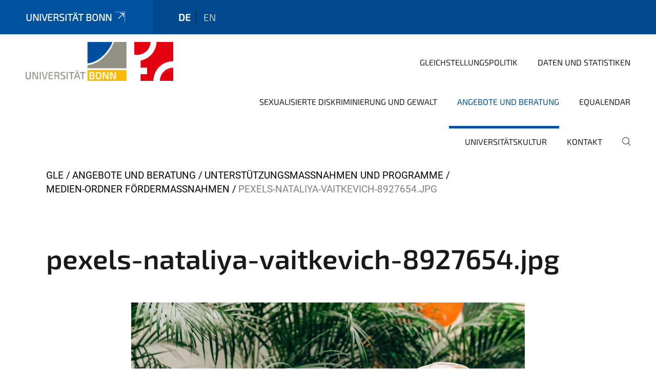

--- FILE ---
content_type: text/html;charset=utf-8
request_url: https://www.gleichstellung.uni-bonn.de/de/angebote-und-beratung/unterstuetzungsmassnahmen-und-programme/foerdermassnahmen/pexels-nataliya-vaitkevich-8927654.jpg/view
body_size: 6356
content:
<!DOCTYPE html>
<html xmlns="http://www.w3.org/1999/xhtml" lang="de" xml:lang="de">
<head><meta http-equiv="Content-Type" content="text/html; charset=UTF-8" /><link data-head-resource="1" rel="stylesheet" href="/++theme++barceloneta/css/barceloneta.min.css" /><link data-head-resource="1" rel="stylesheet" type="text/css" href="/++theme++unibonn.theme/css/style.css?tag=21-01-2026_12-15-59" /><link rel="canonical" href="https://www.gleichstellung.uni-bonn.de/de/angebote-und-beratung/unterstuetzungsmassnahmen-und-programme/foerdermassnahmen/pexels-nataliya-vaitkevich-8927654.jpg" /><link rel="preload icon" type="image/vnd.microsoft.icon" href="https://www.gleichstellung.uni-bonn.de/de/favicon.ico" /><link rel="mask-icon" href="https://www.gleichstellung.uni-bonn.de/de/favicon.ico" /><link href="https://www.gleichstellung.uni-bonn.de/de/@@search" rel="search" title="Website durchsuchen" /><link data-bundle="easyform" href="https://www.gleichstellung.uni-bonn.de/++webresource++b6e63fde-4269-5984-a67a-480840700e9a/++resource++easyform.css" media="all" rel="stylesheet" type="text/css" /><link data-bundle="multilingual" href="https://www.gleichstellung.uni-bonn.de/++webresource++f30a16e6-dac4-5f5f-a036-b24364abdfc8/++resource++plone.app.multilingual.stylesheet/multilingual.css" media="all" rel="stylesheet" type="text/css" /><link data-bundle="plone-fullscreen" href="https://www.gleichstellung.uni-bonn.de/++webresource++ac83a459-aa2c-5a45-80a9-9d3e95ae0847/++plone++static/plone-fullscreen/fullscreen.css" media="all" rel="stylesheet" type="text/css" /><script async="True" data-bundle="plone-fullscreen" integrity="sha384-yAbXscL0aoE/0AkFhaGNz6d74lDy9Cz7PXfkWNqRnFm0/ewX0uoBBoyPBU5qW7Nr" src="https://www.gleichstellung.uni-bonn.de/++webresource++6aa4c841-faf5-51e8-8109-90bd97e7aa07/++plone++static/plone-fullscreen/fullscreen.js"></script><script data-bundle="plone" integrity="sha384-6Wh7fW8sei4bJMY3a6PIfr5jae6gj9dIadjpiDZBJsr9pJ5gW0bsg0IzoolcL3H0" src="https://www.gleichstellung.uni-bonn.de/++webresource++cff93eba-89cf-5661-8beb-464cc1d0cbc7/++plone++static/bundle-plone/bundle.min.js"></script><script type="text/javascript">
var _paq = window._paq || [];
/* tracker methods like "setCustomDimension" should be called before "trackPageView" */
_paq.push(['trackPageView']);
_paq.push(['enableLinkTracking']);
(function() {
var u="https://webstat.hrz.uni-bonn.de/";
_paq.push(['setTrackerUrl', u+'matomo.php']);
_paq.push(['setSiteId', '39']);
var d=document, g=d.createElement('script'), s=d.getElementsByTagName('script')[0];
g.type='text/javascript'; g.async=true; g.defer=true; g.src=u+'matomo.js'; s.parentNode.insertBefore(g,s);
})();
</script><script data-head-resource="1" src="/++theme++unibonn.theme/js/libs.js?tag=21-01-2026_12-16-11"></script><script data-head-resource="1" src="/++theme++unibonn.theme/js/script.js?tag=21-01-2026_12-16-11"></script>
  <meta charset="utf-8"><meta charset="utf-8" /><meta name="twitter:card" content="summary" /><meta property="og:site_name" content="Zentrales Gleichstellungsbüro Rheinische Friedrich-Wilhelms-Universität Bonn" /><meta property="og:title" content="pexels-nataliya-vaitkevich-8927654.jpg" /><meta property="og:type" content="website" /><meta property="og:description" content="" /><meta property="og:url" content="https://www.gleichstellung.uni-bonn.de/de/angebote-und-beratung/unterstuetzungsmassnahmen-und-programme/foerdermassnahmen/pexels-nataliya-vaitkevich-8927654.jpg/view" /><meta property="og:image" content="https://www.gleichstellung.uni-bonn.de/de/angebote-und-beratung/unterstuetzungsmassnahmen-und-programme/foerdermassnahmen/pexels-nataliya-vaitkevich-8927654.jpg/@@images/image-1200-9f868994324757e8f698be1f666b333b.webp" /><meta property="og:image:width" content="1200" /><meta property="og:image:height" content="800" /><meta property="og:image:type" content="image/webp" /><meta name="viewport" content="width=device-width, initial-scale=1.0" /><meta name="google-site-verification" content="z63-R_VXJVJGbSBKeFu-xJVMIPb_hPzt4UgmMPPDF5s" /><meta name="generator" content="Plone - https://plone.org/" /></meta>
  <meta http-equiv="X-UA-Compatible" content="IE=edge"><meta charset="utf-8" /><meta name="twitter:card" content="summary" /><meta property="og:site_name" content="Zentrales Gleichstellungsbüro Rheinische Friedrich-Wilhelms-Universität Bonn" /><meta property="og:title" content="pexels-nataliya-vaitkevich-8927654.jpg" /><meta property="og:type" content="website" /><meta property="og:description" content="" /><meta property="og:url" content="https://www.gleichstellung.uni-bonn.de/de/angebote-und-beratung/unterstuetzungsmassnahmen-und-programme/foerdermassnahmen/pexels-nataliya-vaitkevich-8927654.jpg/view" /><meta property="og:image" content="https://www.gleichstellung.uni-bonn.de/de/angebote-und-beratung/unterstuetzungsmassnahmen-und-programme/foerdermassnahmen/pexels-nataliya-vaitkevich-8927654.jpg/@@images/image-1200-9f868994324757e8f698be1f666b333b.webp" /><meta property="og:image:width" content="1200" /><meta property="og:image:height" content="800" /><meta property="og:image:type" content="image/webp" /><meta name="viewport" content="width=device-width, initial-scale=1.0" /><meta name="google-site-verification" content="z63-R_VXJVJGbSBKeFu-xJVMIPb_hPzt4UgmMPPDF5s" /><meta name="generator" content="Plone - https://plone.org/" /></meta>
  <meta name="viewport" content="width=device-width, initial-scale=1"><meta charset="utf-8" /><meta name="twitter:card" content="summary" /><meta property="og:site_name" content="Zentrales Gleichstellungsbüro Rheinische Friedrich-Wilhelms-Universität Bonn" /><meta property="og:title" content="pexels-nataliya-vaitkevich-8927654.jpg" /><meta property="og:type" content="website" /><meta property="og:description" content="" /><meta property="og:url" content="https://www.gleichstellung.uni-bonn.de/de/angebote-und-beratung/unterstuetzungsmassnahmen-und-programme/foerdermassnahmen/pexels-nataliya-vaitkevich-8927654.jpg/view" /><meta property="og:image" content="https://www.gleichstellung.uni-bonn.de/de/angebote-und-beratung/unterstuetzungsmassnahmen-und-programme/foerdermassnahmen/pexels-nataliya-vaitkevich-8927654.jpg/@@images/image-1200-9f868994324757e8f698be1f666b333b.webp" /><meta property="og:image:width" content="1200" /><meta property="og:image:height" content="800" /><meta property="og:image:type" content="image/webp" /><meta name="viewport" content="width=device-width, initial-scale=1.0" /><meta name="google-site-verification" content="z63-R_VXJVJGbSBKeFu-xJVMIPb_hPzt4UgmMPPDF5s" /><meta name="generator" content="Plone - https://plone.org/" /></meta>
  <title>pexels-nataliya-vaitkevich-8927654.jpg — Gleichstellung</title><title>image/webp</title><title>Dimension</title><title>Size</title>
</head>
<body id="visual-portal-wrapper" class="col-content frontend icons-on navigation-theme-navigation_default portaltype-image section-angebote-und-beratung site-de subsection-unterstuetzungsmassnahmen-und-programme subsection-unterstuetzungsmassnahmen-und-programme-foerdermassnahmen subsection-unterstuetzungsmassnahmen-und-programme-foerdermassnahmen-pexels-nataliya-vaitkevich-8927654.jpg template-image_view thumbs-on userrole-anonymous viewpermission-view" dir="ltr" data-base-url="https://www.gleichstellung.uni-bonn.de/de/angebote-und-beratung/unterstuetzungsmassnahmen-und-programme/foerdermassnahmen/pexels-nataliya-vaitkevich-8927654.jpg" data-view-url="https://www.gleichstellung.uni-bonn.de/de/angebote-und-beratung/unterstuetzungsmassnahmen-und-programme/foerdermassnahmen/pexels-nataliya-vaitkevich-8927654.jpg/view" data-portal-url="https://www.gleichstellung.uni-bonn.de" data-i18ncatalogurl="https://www.gleichstellung.uni-bonn.de/plonejsi18n" data-lazy_loading_image_scales="[{&quot;id&quot;: &quot;large&quot;, &quot;value&quot;: 768}, {&quot;id&quot;: &quot;preview&quot;, &quot;value&quot;: 400}, {&quot;id&quot;: &quot;mini&quot;, &quot;value&quot;: 200}, {&quot;id&quot;: &quot;thumb&quot;, &quot;value&quot;: 128}, {&quot;id&quot;: &quot;tile&quot;, &quot;value&quot;: 64}, {&quot;id&quot;: &quot;icon&quot;, &quot;value&quot;: 32}, {&quot;id&quot;: &quot;listing&quot;, &quot;value&quot;: 16}]" data-pat-pickadate="{&quot;date&quot;: {&quot;selectYears&quot;: 200}, &quot;time&quot;: {&quot;interval&quot;: 5 } }" data-pat-plone-modal="{&quot;actionOptions&quot;: {&quot;displayInModal&quot;: false}}"><div class="outer-wrapper">
    <div class="inner-wrapper">

      <div id="fontfamilies">
  <style>@font-face{font-family:'testfont';src: url('https://www.gleichstellung.uni-bonn.de/de/font-families/default-fonts/view/++widget++form.widgets.file_eot/@@download');src: url('https://www.gleichstellung.uni-bonn.de/de/font-families/default-fonts/view/++widget++form.widgets.file_eot/@@download') format('embedded-opentype'),url('https://www.gleichstellung.uni-bonn.de/de/font-families/default-fonts/view/++widget++form.widgets.file_svg/@@download') format('svg'),url('https://www.gleichstellung.uni-bonn.de/de/font-families/default-fonts/view/++widget++form.widgets.file_woff/@@download') format('woff'),url('https://www.gleichstellung.uni-bonn.de/de/font-families/default-fonts/view/++widget++form.widgets.file_ttf/@@download') format('truetype');font-weight:normal;font-style:normal;}.testfont-icon-home:before{content:"\e902";font-family:testfont}.testfont-icon-pencil:before{content:"\e905";font-family:testfont}.testfont-icon-music:before{content:"\e911";font-family:testfont}.testfont-icon-bell:before{content:"\e951";font-family:testfont}
@font-face{font-family:'uni-bonn';src: url('https://www.gleichstellung.uni-bonn.de/de/font-families/unibonn-fonts/view/++widget++form.widgets.file_eot/@@download');src: url('https://www.gleichstellung.uni-bonn.de/de/font-families/unibonn-fonts/view/++widget++form.widgets.file_eot/@@download') format('embedded-opentype'),url('https://www.gleichstellung.uni-bonn.de/de/font-families/unibonn-fonts/view/++widget++form.widgets.file_svg/@@download') format('svg'),url('https://www.gleichstellung.uni-bonn.de/de/font-families/unibonn-fonts/view/++widget++form.widgets.file_woff/@@download') format('woff'),url('https://www.gleichstellung.uni-bonn.de/de/font-families/unibonn-fonts/view/++widget++form.widgets.file_ttf/@@download') format('truetype');font-weight:normal;font-style:normal;}.uni-bonn-icon-arrow-down:before{content:"\e900";font-family:uni-bonn}.uni-bonn-icon-arrow-top:before{content:"\e901";font-family:uni-bonn}.uni-bonn-icon-close:before{content:"\e902";font-family:uni-bonn}.uni-bonn-icon-arrow-right:before{content:"\e903";font-family:uni-bonn}.uni-bonn-icon-arrow-left:before{content:"\e904";font-family:uni-bonn}.uni-bonn-icon-external:before{content:"\e905";font-family:uni-bonn}.uni-bonn-icon-search:before{content:"\e906";font-family:uni-bonn}.uni-bonn-icon-whatsapp-outline:before{content:"\e907";font-family:uni-bonn}.uni-bonn-icon-whatsapp:before{content:"\e908";font-family:uni-bonn}.uni-bonn-icon-youtube:before{content:"\e909";font-family:uni-bonn}.uni-bonn-icon-youtube-outline:before{content:"\e90a";font-family:uni-bonn}.uni-bonn-icon-instagram:before{content:"\e90b";font-family:uni-bonn}.uni-bonn-icon-instagram-outline:before{content:"\e90c";font-family:uni-bonn}.uni-bonn-icon-linkedin:before{content:"\e90d";font-family:uni-bonn}.uni-bonn-icon-linkedin-outline:before{content:"\e90e";font-family:uni-bonn}.uni-bonn-icon-xing:before{content:"\e90f";font-family:uni-bonn}.uni-bonn-icon-xing-outline:before{content:"\e910";font-family:uni-bonn}.uni-bonn-icon-twitter:before{content:"\e911";font-family:uni-bonn}.uni-bonn-icon-twitter-outline:before{content:"\e912";font-family:uni-bonn}.uni-bonn-icon-facebook:before{content:"\e913";font-family:uni-bonn}.uni-bonn-icon-facebook-outline:before{content:"\e914";font-family:uni-bonn}.uni-bonn-icon-navigation:before{content:"\e915";font-family:uni-bonn}.uni-bonn-icon-location-1:before{content:"\e916";font-family:uni-bonn}.uni-bonn-icon-phone-book:before{content:"\e917";font-family:uni-bonn}.uni-bonn-icon-information:before{content:"\e918";font-family:uni-bonn}.uni-bonn-icon-checkbox:before{content:"\e919";font-family:uni-bonn}.uni-bonn-icon-filter-kachel:before{content:"\e91a";font-family:uni-bonn}.uni-bonn-icon-filter:before{content:"\e91b";font-family:uni-bonn}.uni-bonn-icon-filter-liste:before{content:"\e91c";font-family:uni-bonn}.uni-bonn-icon-delete:before{content:"\e91d";font-family:uni-bonn}.uni-bonn-icon-filter-liste-inaktiv:before{content:"\e91e";font-family:uni-bonn}.uni-bonn-icon-cheackbox-aktiv:before{content:"\e91f";font-family:uni-bonn}.uni-bonn-icon-filter-kachel-aktiv:before{content:"\e920";font-family:uni-bonn}.uni-bonn-icon-event:before{content:"\e921";font-family:uni-bonn}.uni-bonn-icon-video:before{content:"\e922";font-family:uni-bonn}.uni-bonn-icon-phone:before{content:"\e923";font-family:uni-bonn}.uni-bonn-icon-fax:before{content:"\e924";font-family:uni-bonn}.uni-bonn-icon-link:before{content:"\e925";font-family:uni-bonn}.uni-bonn-icon-download:before{content:"\e926";font-family:uni-bonn}.uni-bonn-icon-print:before{content:"\e927";font-family:uni-bonn}
@font-face{font-family:'Uni-Bonn-official';src: url('https://www.gleichstellung.uni-bonn.de/de/font-families/uni-bonn-official/view/++widget++form.widgets.file_eot/@@download');src: url('https://www.gleichstellung.uni-bonn.de/de/font-families/uni-bonn-official/view/++widget++form.widgets.file_eot/@@download') format('embedded-opentype'),url('https://www.gleichstellung.uni-bonn.de/de/font-families/uni-bonn-official/view/++widget++form.widgets.file_svg/@@download') format('svg'),url('https://www.gleichstellung.uni-bonn.de/de/font-families/uni-bonn-official/view/++widget++form.widgets.file_woff/@@download') format('woff'),url('https://www.gleichstellung.uni-bonn.de/de/font-families/uni-bonn-official/view/++widget++form.widgets.file_ttf/@@download') format('truetype');font-weight:normal;font-style:normal;}.Uni-Bonn-official-icon-fakten-zahlen:before{content:"\e900";font-family:Uni-Bonn-official}.Uni-Bonn-official-icon-forschung:before{content:"\e901";font-family:Uni-Bonn-official}.Uni-Bonn-official-icon-informationen:before{content:"\e902";font-family:Uni-Bonn-official}.Uni-Bonn-official-icon-orientierung:before{content:"\e903";font-family:Uni-Bonn-official}.Uni-Bonn-official-icon-transfer:before{content:"\e904";font-family:Uni-Bonn-official}.Uni-Bonn-official-icon-promotion:before{content:"\e905";font-family:Uni-Bonn-official}.Uni-Bonn-official-icon-hochschulsport:before{content:"\e906";font-family:Uni-Bonn-official}.Uni-Bonn-official-icon-it:before{content:"\e907";font-family:Uni-Bonn-official}.Uni-Bonn-official-icon-argelander:before{content:"\e908";font-family:Uni-Bonn-official}.Uni-Bonn-official-icon-diversity:before{content:"\e909";font-family:Uni-Bonn-official}.Uni-Bonn-official-icon-sprache:before{content:"\e90a";font-family:Uni-Bonn-official}.Uni-Bonn-official-icon-veranstaltung:before{content:"\e90b";font-family:Uni-Bonn-official}.Uni-Bonn-official-icon-studieren:before{content:"\e90c";font-family:Uni-Bonn-official}.Uni-Bonn-official-icon-ranking:before{content:"\e90d";font-family:Uni-Bonn-official}.Uni-Bonn-official-icon-beratung:before{content:"\e90e";font-family:Uni-Bonn-official}.Uni-Bonn-official-icon-foerderung:before{content:"\e90f";font-family:Uni-Bonn-official}.Uni-Bonn-official-icon-qualitaetssicherung:before{content:"\e910";font-family:Uni-Bonn-official}.Uni-Bonn-official-icon-lernplattform:before{content:"\e911";font-family:Uni-Bonn-official}.Uni-Bonn-official-icon-alumni:before{content:"\e912";font-family:Uni-Bonn-official}.Uni-Bonn-official-icon-postdocs:before{content:"\e913";font-family:Uni-Bonn-official}.Uni-Bonn-official-icon-strategie:before{content:"\e914";font-family:Uni-Bonn-official}.Uni-Bonn-official-icon-lehre:before{content:"\e91c";font-family:Uni-Bonn-official}.Uni-Bonn-official-icon-exellenz:before{content:"\e91d";font-family:Uni-Bonn-official}.Uni-Bonn-official-icon-multiplikatoren:before{content:"\e91e";font-family:Uni-Bonn-official}.Uni-Bonn-official-icon-kontakt:before{content:"\e91f";font-family:Uni-Bonn-official}.Uni-Bonn-official-icon-ort:before{content:"\e920";font-family:Uni-Bonn-official}.Uni-Bonn-official-icon-international:before{content:"\e921";font-family:Uni-Bonn-official}.Uni-Bonn-official-icon-sprechstunde:before{content:"\e922";font-family:Uni-Bonn-official}.Uni-Bonn-official-icon-fortbildung:before{content:"\e923";font-family:Uni-Bonn-official}.Uni-Bonn-official-icon-bibliothek:before{content:"\e924";font-family:Uni-Bonn-official}.Uni-Bonn-official-icon-oeffnungszeiten:before{content:"\e925";font-family:Uni-Bonn-official}.Uni-Bonn-official-icon-auszeichnungen:before{content:"\e926";font-family:Uni-Bonn-official}</style>
</div>
      

      <div id="unibonn-topbar" class="unibonn-institute-topbar ">
    <div class="container">
        <div class="row">
            <div class="col-md-9" id="topbar-left-wrapper">
                <div id="unibonn-institute-portalname">
                    
                        
                        <p id="unibonn-title"><a href="https://www.uni-bonn.de">Universität Bonn</a></p>
                    
                    
                </div>
                <div id="language-selector">
                    
  <ul class="languageselector">
    
      <li class="currentLanguage  language-de">
        <a href="https://www.gleichstellung.uni-bonn.de/@@multilingual-selector/ae2259471305441482c7c17c27ac23bd/de?set_language=de&amp;post_path=/view" title="Deutsch">
          
          de
        </a>
      </li>
    
      <li class=" language-en">
        <a href="https://www.gleichstellung.uni-bonn.de/@@multilingual-selector/ae2259471305441482c7c17c27ac23bd/en?set_language=en&amp;post_path=/view" title="English">
          
          en
        </a>
      </li>
    
  </ul>


                </div>
            </div>
            <div class="col-md-3" id="topbar-right-wrapper">
                
  

            </div>
        </div>
    </div>
</div>

      <header id="company-header" class="unibonn">

    <div class="header-template-0 header-image-size-1">
      <div class="container">
        <div id="company-topbar" class="container ">
          
  <div id="company-logo">
    
      <a class="portal-logo logo_desktop" href="https://www.gleichstellung.uni-bonn.de/de" title="Zentrales Gleichstellungsbüro Rheinische Friedrich-Wilhelms-Universität Bonn">
        <img alt="Zentrales Gleichstellungsbüro Rheinische Friedrich-Wilhelms-Universität Bonn" title="Zentrales Gleichstellungsbüro Rheinische Friedrich-Wilhelms-Universität Bonn" src="https://www.gleichstellung.uni-bonn.de/de/@@logo?logo_type=logo_desktop" />
      </a>
    
      <a class="portal-logo logo_mobile" href="https://www.gleichstellung.uni-bonn.de/de" title="Zentrales Gleichstellungsbüro Rheinische Friedrich-Wilhelms-Universität Bonn">
        <img alt="Zentrales Gleichstellungsbüro Rheinische Friedrich-Wilhelms-Universität Bonn" title="Zentrales Gleichstellungsbüro Rheinische Friedrich-Wilhelms-Universität Bonn" src="https://www.gleichstellung.uni-bonn.de/de/@@logo?logo_type=logo_mobile" />
      </a>
    
      <a class="portal-logo logo_mobile_navigation" href="https://www.gleichstellung.uni-bonn.de/de" title="Zentrales Gleichstellungsbüro Rheinische Friedrich-Wilhelms-Universität Bonn">
        <img alt="Zentrales Gleichstellungsbüro Rheinische Friedrich-Wilhelms-Universität Bonn" title="Zentrales Gleichstellungsbüro Rheinische Friedrich-Wilhelms-Universität Bonn" src="https://www.gleichstellung.uni-bonn.de/de/@@logo?logo_type=logo_mobile_navigation" />
      </a>
    
  </div>

          
  <div class="language-selector-container">
    <div class="language-selector">
      
        <div>
          <span class="text">de</span>
          <span class="icon interaktiv-icon-basetilestheme-arrow-top"></span>
        </div>
      
        
      
      <ul class="lang-dropdown">
        <li class="selected">
          <a href="https://www.gleichstellung.uni-bonn.de/@@multilingual-selector/ae2259471305441482c7c17c27ac23bd/de?set_language=de&amp;post_path=/view">de</a>
        </li>
        <li class="">
          <a href="https://www.gleichstellung.uni-bonn.de/@@multilingual-selector/ae2259471305441482c7c17c27ac23bd/en?set_language=en&amp;post_path=/view">en</a>
        </li>
      </ul>
    </div>
  </div>

          <div id="navigation-overlay"></div>
          

  <div class="sidenavigation-links">
    <button id="toggle-navigation" class="sidenavigation-link" aria-label="Toggle Navigation">
      <i class="icon-unibonn-navigation"></i>
    </button>
    
  </div>

  
    <div id="company-navigation-main" class="desktop">
      <nav class="main-navigation">
        
  <ul class="main-navigation-sections">
    
      <li class="section-0 has-subsections">
        <a class="has-subsections" href="https://www.gleichstellung.uni-bonn.de/de/gleichstellungspolitik" data-uid="d1c27852b2b64da1a67a3588af5f7777">
          Gleichstellungspolitik
        </a>
      </li>
    
      <li class="section-0 has-subsections">
        <a class="has-subsections" href="https://www.gleichstellung.uni-bonn.de/de/daten-und-statistiken" data-uid="98d8564fec6d4f02855630e32ba7b069">
          Daten und Statistiken
        </a>
      </li>
    
      <li class="section-0 has-subsections">
        <a class="has-subsections" href="https://www.gleichstellung.uni-bonn.de/de/sexualisierte-diskriminierung-und-gewalt" data-uid="8e88ecb37bb14993a471d35025a574c5">
          Sexualisierte Diskriminierung und Gewalt
        </a>
      </li>
    
      <li class="section-0 in-path has-subsections">
        <a class="has-subsections" href="https://www.gleichstellung.uni-bonn.de/de/angebote-und-beratung" data-uid="d5d5584225dd4d7ba90aea1c1f9480b8">
          Angebote und Beratung
        </a>
      </li>
    
      <li class="section-0">
        <a class="" href="https://www.gleichstellung.uni-bonn.de/de/equalendar" data-uid="1033da6a5d784117af9043036f402267">
          Equalendar
        </a>
      </li>
    
      <li class="section-0 has-subsections">
        <a class="has-subsections" href="https://www.gleichstellung.uni-bonn.de/de/universitaetskultur" data-uid="921046d9c5aa4d19984043162014bdd9">
          Universitätskultur
        </a>
      </li>
    
      <li class="section-0">
        <a class="" href="https://www.gleichstellung.uni-bonn.de/de/kontakt" data-uid="de8136a60c064efea80b07575ad13016">
          Kontakt
        </a>
      </li>
    
    
        <li class="search">
          <a href="https://www.gleichstellung.uni-bonn.de/de/search" title="suchen">
            <i class="icon-unibonn icon-unibonn-search"></i>
          </a>
        </li>
    
  </ul>

      </nav>
    </div>

    <div id="company-navigation" class="menu">
      <button class="close-navigation-menu close-desktop-navigation" aria-label="schließen">
        <i class="icon-unibonn-close"></i>
      </button>

      <div id="navigation-menu-header">
        
          <a class="portal-logo logo_mobile_menu" href="https://www.gleichstellung.uni-bonn.de/de" title="Zentrales Gleichstellungsbüro Rheinische Friedrich-Wilhelms-Universität Bonn">
            <img alt="Zentrales Gleichstellungsbüro Rheinische Friedrich-Wilhelms-Universität Bonn" title="Zentrales Gleichstellungsbüro Rheinische Friedrich-Wilhelms-Universität Bonn" src="https://www.gleichstellung.uni-bonn.de/de/@@logo?logo_type=logo_mobile_navigation" />
          </a>
        

        <ul class="navigation-menu-header-actions">
          
            <li>
              <a class="open-search" href="https://www.gleichstellung.uni-bonn.de/de/search" title="suchen">
                <i class="icon-unibonn icon-unibonn-search"></i>
              </a>
            </li>
          
          <li>
            <a class="close-navigation-menu" id="close-navigation" title="schließen">
              <i class="icon-unibonn-navigation"></i>
            </a>
          </li>
        </ul>
      </div>

      <div class="searchbar">
        <form action="https://www.gleichstellung.uni-bonn.de/de/search">
          <button class="start-search" aria-label="Start Search"><i class="left icon-unibonn icon-unibonn-search"></i>
          </button>
          <input class="search-input" type="text" name="SearchableText" aria-label="Search" />
          <button class="clear-search" aria-label="Clear Search"><i class="icon-unibonn icon-unibonn-close"></i>
          </button>
        </form>
      </div>

      <nav class="main-navigation">
        <div class="navigation-level">
          <div class="spinner" style="display: block"></div>
        </div>
      </nav>

    </div>
  

        </div>
      </div>
      
  

    </div>

  </header>

      <div id="anchors"></div>

      <div id="company-content" class="container-fluid main-content-wrapper">
        <div class="row status-message-row set-max-width">
          <aside id="global_statusmessage" class="container">
      

      <div>
      </div>
    </aside>
        </div>
        <nav class="breadcrumbs">
  <span id="breadcrumbs-you-are-here" class="hiddenStructure">You are here:</span>

  <ol aria-labelledby="breadcrumbs-you-are-here">
    <li id="breadcrumbs-home">
      <a href="https://www.gleichstellung.uni-bonn.de/de">GLE</a>
    </li>
    <li id="breadcrumbs-1">
      
        <a href="https://www.gleichstellung.uni-bonn.de/de/angebote-und-beratung">Angebote und Beratung</a>
        
      
    </li>
    <li id="breadcrumbs-2">
      
        <a href="https://www.gleichstellung.uni-bonn.de/de/angebote-und-beratung/unterstuetzungsmassnahmen-und-programme">Unterstützungsmaßnahmen und Programme</a>
        
      
    </li>
    <li id="breadcrumbs-3">
      
        <a href="https://www.gleichstellung.uni-bonn.de/de/angebote-und-beratung/unterstuetzungsmassnahmen-und-programme/foerdermassnahmen">Medien-Ordner Fördermassnahmen</a>
        
      
    </li>
    <li id="breadcrumbs-4">
      
        
        <span id="breadcrumbs-current">pexels-nataliya-vaitkevich-8927654.jpg</span>
      
    </li>
  </ol>
</nav>
        <main id="main-container" class="row">
          <div id="column1-container"></div>
          <div class="col-xs-12 col-sm-12">
              <article id="content">

            

              <header>

                <div id="viewlet-above-content-title">
</div>

                
                  <h1>pexels-nataliya-vaitkevich-8927654.jpg</h1>

                

                <div id="viewlet-below-content-title">
</div>

                
                  

                

                <div id="viewlet-below-content-description"></div>

              </header>

              <div id="viewlet-above-content-body"></div>

              <div id="content-core">
                
      

        <section class="section section-main">
          <figure class="figure">
            <a href="https://www.gleichstellung.uni-bonn.de/de/angebote-und-beratung/unterstuetzungsmassnahmen-und-programme/foerdermassnahmen/pexels-nataliya-vaitkevich-8927654.jpg/image_view_fullscreen">
              <img src="https://www.gleichstellung.uni-bonn.de/de/angebote-und-beratung/unterstuetzungsmassnahmen-und-programme/foerdermassnahmen/pexels-nataliya-vaitkevich-8927654.jpg/@@images/image-768-f56d0231a56512ba08131ad867bf7559.webp" alt="pexels-nataliya-vaitkevich-8927654.jpg" title="pexels-nataliya-vaitkevich-8927654.jpg" height="512" width="768" class="figure-img img-fluid" />
            </a>
          </figure>

          <div class="h5 mb-2">
            <a href="https://www.gleichstellung.uni-bonn.de/de/angebote-und-beratung/unterstuetzungsmassnahmen-und-programme/foerdermassnahmen/pexels-nataliya-vaitkevich-8927654.jpg/@@download/image/pexels-nataliya-vaitkevich-8927654.webp">pexels-nataliya-vaitkevich-8927654.webp</a>
          </div>
          <div class="metadata d-flex justify-content-center text-muted small">
            <div class="px-2">
              <svg xmlns="http://www.w3.org/2000/svg" width="16" height="16" fill="currentColor" class="plone-icon icon-inline bi bi-file-earmark-image" viewbox="0 0 16 16" aria-labelledby="title">
  <path d="M6.502 7a1.5 1.5 0 1 0 0-3 1.5 1.5 0 0 0 0 3"></path>
  <path d="M14 14a2 2 0 0 1-2 2H4a2 2 0 0 1-2-2V2a2 2 0 0 1 2-2h5.5L14 4.5zM4 1a1 1 0 0 0-1 1v10l2.224-2.224a.5.5 0 0 1 .61-.075L8 11l2.157-3.02a.5.5 0 0 1 .76-.063L13 10V4.5h-2A1.5 1.5 0 0 1 9.5 3V1z"></path>
<title>image/webp</title></svg>
              <span class="d-none">Typ</span>
              image/webp
            </div>
            <div class="px-2">
              <svg xmlns="http://www.w3.org/2000/svg" width="16" height="16" fill="currentColor" class="plone-icon icon-inline bi bi-aspect-ratio" viewbox="0 0 16 16" aria-labelledby="title">
  <path d="M0 3.5A1.5 1.5 0 0 1 1.5 2h13A1.5 1.5 0 0 1 16 3.5v9a1.5 1.5 0 0 1-1.5 1.5h-13A1.5 1.5 0 0 1 0 12.5zM1.5 3a.5.5 0 0 0-.5.5v9a.5.5 0 0 0 .5.5h13a.5.5 0 0 0 .5-.5v-9a.5.5 0 0 0-.5-.5z"></path>
  <path d="M2 4.5a.5.5 0 0 1 .5-.5h3a.5.5 0 0 1 0 1H3v2.5a.5.5 0 0 1-1 0zm12 7a.5.5 0 0 1-.5.5h-3a.5.5 0 0 1 0-1H13V8.5a.5.5 0 0 1 1 0z"></path>
<title>Dimension</title></svg>
              <span class="d-none">Abmessungen</span>
              6240x4160
            </div>
            <div class="px-2">
              <svg xmlns="http://www.w3.org/2000/svg" width="16" height="16" fill="currentColor" class="plone-icon icon-inline bi bi-file-binary" viewbox="0 0 16 16" aria-labelledby="title">
  <path d="M5.526 13.09c.976 0 1.524-.79 1.524-2.205 0-1.412-.548-2.203-1.524-2.203-.978 0-1.526.79-1.526 2.203 0 1.415.548 2.206 1.526 2.206zm-.832-2.205c0-1.05.29-1.612.832-1.612.358 0 .607.247.733.721L4.7 11.137a7 7 0 0 1-.006-.252m.832 1.614c-.36 0-.606-.246-.732-.718l1.556-1.145q.005.12.005.249c0 1.052-.29 1.614-.829 1.614m5.329.501v-.595H9.73V8.772h-.69l-1.19.786v.688L8.986 9.5h.05v2.906h-1.18V13h3z"></path>
  <path d="M4 0a2 2 0 0 0-2 2v12a2 2 0 0 0 2 2h8a2 2 0 0 0 2-2V2a2 2 0 0 0-2-2zm0 1h8a1 1 0 0 1 1 1v12a1 1 0 0 1-1 1H4a1 1 0 0 1-1-1V2a1 1 0 0 1 1-1"></path>
<title>Size</title></svg>
              <span class="d-none">Dateigröße</span>
              6.7 MB
              
            </div>
          </div>

        </section>

        <section class="section section-actions">
          <a class="btn btn-primary download" href="https://www.gleichstellung.uni-bonn.de/de/angebote-und-beratung/unterstuetzungsmassnahmen-und-programme/foerdermassnahmen/pexels-nataliya-vaitkevich-8927654.jpg/@@download/image/pexels-nataliya-vaitkevich-8927654.webp">Herunterladen</a>
          <a class="btn btn-primary fullscreen" href="https://www.gleichstellung.uni-bonn.de/de/angebote-und-beratung/unterstuetzungsmassnahmen-und-programme/foerdermassnahmen/pexels-nataliya-vaitkevich-8927654.jpg/image_view_fullscreen"><span>Bild in voller Größe anzeigen…</span></a>
        </section>


      
    
              </div>

              <div id="viewlet-below-content-body">


</div>

            
            <footer>
              <div id="viewlet-below-content">
</div>
            </footer>
          </article>
          </div>
          <div id="column2-container"></div>
        </main>
      </div>

      <div id="spinner">
        <div class="spinner-box">
          Wird geladen
        </div>
        <div class="loader">
          <span></span>
          <span></span>
          <span></span>
          <span></span>
        </div>
      </div>
      

      <footer id="company-footer" class="unibonn">
        
        <div id="viewlet-footer-category-links">
  <div class="container">
    <label>Schnellzugriff</label>

    <div class="wrapper">
      <dl>
        <dt>
          <i class="d-inline-block d-lg-none Uni-Bonn-official-icon-informationen"></i>
          <span>Anfahrt</span>
        </dt>
        <dd>
          <a href="https://www.gleichstellung.uni-bonn.de/de/kontakt/anfahrt#anchor-none">Anfahrt mit dem Auto und ÖPNV</a>
        </dd>
      </dl>
      <dl>
        <dt>
          <i class="d-inline-block d-lg-none uni-bonn-icon-phone"></i>
          <span>Im Notfall</span>
        </dt>
        <dd>
          <a href="https://www.uni-bonn.de/de/universitaet/ueber-die-uni/notfallnummern">Notfallkontakte</a>
        </dd>
        <dd>
          <a href="https://www.gleichstellung.uni-bonn.de/angebote-und-beratung/beratungsangebote/antidiskriminierung">Beratung im Notfall</a>
        </dd>
      </dl>
      <dl>
        <dt>
          <i class="d-inline-block d-lg-none uni-bonn-icon-event"></i>
          <span>Barrierefreiheit</span>
        </dt>
        <dd>
          <a href="https://www.uni-bonn.de/accessibility-info">Erklärung zur Barrierefreiheit</a>
        </dd>
      </dl>
      <dl>
        <dt>
          <i class="d-inline-block d-lg-none "></i>
          <span>Newsletter</span>
        </dt>
        <dd>
          <a href="https://listen.uni-bonn.de/wws/info/gleichstellungsbuero-news">Melden Sie sich zu unserem Newsletter an, um keine Neuigkeiten zu verpassen.</a>
        </dd>
      </dl>
    </div>
  </div>
</div>
        
  <div id="upper-footer">
    <div class="container">
      <div class="row">
        <div class="col-md-6">
          
            
            <a class="email" href="https://www.gleichstellung.uni-bonn.de/de/kontakt">
                Kontakt
            </a>
            <br />
          
          <a class="phone" href="tel:+49 228 73-6574">
            +49 228 73-6574
          </a><br />
          <span class="information">
            Maximilianstraße 22 | 5th floor| 53111 Bonn
          </span>
        </div>

        <div class="col-sm-6 col-md-6">
          
          <div class="clear"></div>
          <div class="social-media">
            <a target="_blank" href="https://www.instagram.com/gleichstellung.uni.bonn/" title="Instagram"><i class="icon-unibonn uni-bonn-icon-instagram-outline"></i></a>
            <a target="_blank" href="https://www.linkedin.com/company/gleichstellung-uni-bonn" title="LinkedIn"><i class="icon-unibonn uni-bonn-icon-linkedin-outline"></i></a>
          </div>
        </div>
      </div>
    </div>
  </div>

  <div id="lower-footer">
    <div class="container">
      <div class="row">
        <div class="col-md-6">
          <span class="company-name">
            Zentrales Gleichstellungsbüro Universität Bonn
          </span>
          
        </div>
        <div class="col-md-6">
          <div class="site-actions">
            
              <a href="https://www.gleichstellung.uni-bonn.de/de/datenschutz-impressum/impressum">Impressum</a>
            
              <a href="https://www.gleichstellung.uni-bonn.de/de/datenschutz-impressum/datenschutz">Datenschutz</a>
            
              <a href="https://www.chancengerechtigkeit.uni-bonn.de/de/barrierefreiheit?form.widgets.betroffene_seite__url_=https%3A%2F%2Fwww.gleichstellung.uni-bonn.de%2Fde%2Fangebote-und-beratung%2Funterstuetzungsmassnahmen-und-programme%2Ffoerdermassnahmen%2Fpexels-nataliya-vaitkevich-8927654.jpg%2Fview">Barrierefreiheit</a>
            
          </div>
        </div>
      </div>
    </div>
  </div>


      </footer>

    </div>
  </div><div id="unibonn-scripts"></div></body>
</html>

--- FILE ---
content_type: text/javascript; charset=utf-8
request_url: https://www.gleichstellung.uni-bonn.de/++webresource++cff93eba-89cf-5661-8beb-464cc1d0cbc7/++plone++static/bundle-plone/chunks/4523.896c61d55570d17528b3.min.js
body_size: 7040
content:
"use strict";(self.webpackChunkplone_staticresources=self.webpackChunkplone_staticresources||[]).push([[4523],{4523:function(n,r,t){t.r(r),t.d(r,{VERSION:function(){return e},after:function(){return Tr},all:function(){return rt},allKeys:function(){return gn},any:function(){return tt},assign:function(){return Tn},before:function(){return Vr},bind:function(){return Ar},bindAll:function(){return Or},chain:function(){return br},chunk:function(){return qt},clone:function(){return zn},collect:function(){return Hr},compact:function(){return Et},compose:function(){return Rr},constant:function(){return Y},contains:function(){return ut},countBy:function(){return gt},create:function(){return qn},debounce:function(){return Ir},default:function(){return Kt},defaults:function(){return Vn},defer:function(){return kr},delay:function(){return Mr},detect:function(){return $r},difference:function(){return kt},drop:function(){return St},each:function(){return Gr},escape:function(){return fr},every:function(){return rt},extend:function(){return Rn},extendOwn:function(){return Tn},filter:function(){return Zr},find:function(){return $r},findIndex:function(){return Wr},findKey:function(){return qr},findLastIndex:function(){return Pr},findWhere:function(){return Jr},first:function(){return _t},flatten:function(){return Mt},foldl:function(){return Xr},foldr:function(){return Yr},forEach:function(){return Gr},functions:function(){return Nn},get:function(){return Ln},groupBy:function(){return dt},has:function(){return Cn},head:function(){return _t},identity:function(){return $n},include:function(){return ut},includes:function(){return ut},indexBy:function(){return yt},indexOf:function(){return Lr},initial:function(){return At},inject:function(){return Xr},intersection:function(){return Dt},invert:function(){return In},invoke:function(){return et},isArguments:function(){return H},isArray:function(){return $},isArrayBuffer:function(){return F},isBoolean:function(){return M},isDataView:function(){return C},isDate:function(){return D},isElement:function(){return k},isEmpty:function(){return an},isEqual:function(){return yn},isError:function(){return T},isFinite:function(){return Q},isFunction:function(){return W},isMap:function(){return Sn},isMatch:function(){return ln},isNaN:function(){return X},isNull:function(){return O},isNumber:function(){return N},isObject:function(){return S},isRegExp:function(){return R},isSet:function(){return En},isString:function(){return I},isSymbol:function(){return V},isTypedArray:function(){return en},isUndefined:function(){return E},isWeakMap:function(){return On},isWeakSet:function(){return Mn},iteratee:function(){return Xn},keys:function(){return cn},last:function(){return Ot},lastIndexOf:function(){return Cr},map:function(){return Hr},mapObject:function(){return Zn},matcher:function(){return Jn},matches:function(){return Jn},max:function(){return ft},memoize:function(){return Er},methods:function(){return Nn},min:function(){return ct},mixin:function(){return Wt},negate:function(){return Dr},noop:function(){return nr},now:function(){return er},object:function(){return Vt},omit:function(){return xt},once:function(){return Fr},pairs:function(){return Bn},partial:function(){return xr},partition:function(){return mt},pick:function(){return jt},pluck:function(){return it},property:function(){return Gn},propertyOf:function(){return rr},random:function(){return ur},range:function(){return Ft},reduce:function(){return Xr},reduceRight:function(){return Yr},reject:function(){return nt},rest:function(){return St},restArguments:function(){return _},result:function(){return yr},sample:function(){return st},select:function(){return Zr},shuffle:function(){return pt},size:function(){return bt},some:function(){return tt},sortBy:function(){return vt},sortedIndex:function(){return Ur},tail:function(){return St},take:function(){return _t},tap:function(){return Wn},template:function(){return dr},templateSettings:function(){return ar},throttle:function(){return Br},times:function(){return tr},toArray:function(){return lt},toPath:function(){return Pn},transpose:function(){return Rt},unescape:function(){return cr},union:function(){return Nt},uniq:function(){return It},unique:function(){return It},uniqueId:function(){return mr},unzip:function(){return Rt},values:function(){return kn},where:function(){return ot},without:function(){return Bt},wrap:function(){return Nr},zip:function(){return Tt}});var u={};t.r(u),t.d(u,{VERSION:function(){return e},after:function(){return Tr},all:function(){return rt},allKeys:function(){return gn},any:function(){return tt},assign:function(){return Tn},before:function(){return Vr},bind:function(){return Ar},bindAll:function(){return Or},chain:function(){return br},chunk:function(){return qt},clone:function(){return zn},collect:function(){return Hr},compact:function(){return Et},compose:function(){return Rr},constant:function(){return Y},contains:function(){return ut},countBy:function(){return gt},create:function(){return qn},debounce:function(){return Ir},default:function(){return Pt},defaults:function(){return Vn},defer:function(){return kr},delay:function(){return Mr},detect:function(){return $r},difference:function(){return kt},drop:function(){return St},each:function(){return Gr},escape:function(){return fr},every:function(){return rt},extend:function(){return Rn},extendOwn:function(){return Tn},filter:function(){return Zr},find:function(){return $r},findIndex:function(){return Wr},findKey:function(){return qr},findLastIndex:function(){return Pr},findWhere:function(){return Jr},first:function(){return _t},flatten:function(){return Mt},foldl:function(){return Xr},foldr:function(){return Yr},forEach:function(){return Gr},functions:function(){return Nn},get:function(){return Ln},groupBy:function(){return dt},has:function(){return Cn},head:function(){return _t},identity:function(){return $n},include:function(){return ut},includes:function(){return ut},indexBy:function(){return yt},indexOf:function(){return Lr},initial:function(){return At},inject:function(){return Xr},intersection:function(){return Dt},invert:function(){return In},invoke:function(){return et},isArguments:function(){return H},isArray:function(){return $},isArrayBuffer:function(){return F},isBoolean:function(){return M},isDataView:function(){return C},isDate:function(){return D},isElement:function(){return k},isEmpty:function(){return an},isEqual:function(){return yn},isError:function(){return T},isFinite:function(){return Q},isFunction:function(){return W},isMap:function(){return Sn},isMatch:function(){return ln},isNaN:function(){return X},isNull:function(){return O},isNumber:function(){return N},isObject:function(){return S},isRegExp:function(){return R},isSet:function(){return En},isString:function(){return I},isSymbol:function(){return V},isTypedArray:function(){return en},isUndefined:function(){return E},isWeakMap:function(){return On},isWeakSet:function(){return Mn},iteratee:function(){return Xn},keys:function(){return cn},last:function(){return Ot},lastIndexOf:function(){return Cr},map:function(){return Hr},mapObject:function(){return Zn},matcher:function(){return Jn},matches:function(){return Jn},max:function(){return ft},memoize:function(){return Er},methods:function(){return Nn},min:function(){return ct},mixin:function(){return Wt},negate:function(){return Dr},noop:function(){return nr},now:function(){return er},object:function(){return Vt},omit:function(){return xt},once:function(){return Fr},pairs:function(){return Bn},partial:function(){return xr},partition:function(){return mt},pick:function(){return jt},pluck:function(){return it},property:function(){return Gn},propertyOf:function(){return rr},random:function(){return ur},range:function(){return Ft},reduce:function(){return Xr},reduceRight:function(){return Yr},reject:function(){return nt},rest:function(){return St},restArguments:function(){return _},result:function(){return yr},sample:function(){return st},select:function(){return Zr},shuffle:function(){return pt},size:function(){return bt},some:function(){return tt},sortBy:function(){return vt},sortedIndex:function(){return Ur},tail:function(){return St},take:function(){return _t},tap:function(){return Wn},template:function(){return dr},templateSettings:function(){return ar},throttle:function(){return Br},times:function(){return tr},toArray:function(){return lt},toPath:function(){return Pn},transpose:function(){return Rt},unescape:function(){return cr},union:function(){return Nt},uniq:function(){return It},unique:function(){return It},uniqueId:function(){return mr},unzip:function(){return Rt},values:function(){return kn},where:function(){return ot},without:function(){return Bt},wrap:function(){return Nr},zip:function(){return Tt}});var e="1.13.7",i="object"==typeof self&&self.self===self&&self||"object"==typeof global&&global.global===global&&global||Function("return this")()||{},o=Array.prototype,f=Object.prototype,c="undefined"!=typeof Symbol?Symbol.prototype:null,a=o.push,l=o.slice,s=f.toString,p=f.hasOwnProperty,v="undefined"!=typeof ArrayBuffer,h="undefined"!=typeof DataView,d=Array.isArray,y=Object.keys,g=Object.create,m=v&&ArrayBuffer.isView,b=isNaN,w=isFinite,j=!{toString:null}.propertyIsEnumerable("toString"),x=["valueOf","isPrototypeOf","toString","propertyIsEnumerable","hasOwnProperty","toLocaleString"],A=Math.pow(2,53)-1;function _(n,r){return r=null==r?n.length-1:+r,function(){for(var t=Math.max(arguments.length-r,0),u=Array(t),e=0;e<t;e++)u[e]=arguments[e+r];switch(r){case 0:return n.call(this,u);case 1:return n.call(this,arguments[0],u);case 2:return n.call(this,arguments[0],arguments[1],u)}var i=Array(r+1);for(e=0;e<r;e++)i[e]=arguments[e];return i[r]=u,n.apply(this,i)}}function S(n){var r=typeof n;return"function"===r||"object"===r&&!!n}function O(n){return null===n}function E(n){return void 0===n}function M(n){return!0===n||!1===n||"[object Boolean]"===s.call(n)}function k(n){return!(!n||1!==n.nodeType)}function B(n){var r="[object "+n+"]";return function(n){return s.call(n)===r}}var I=B("String"),N=B("Number"),D=B("Date"),R=B("RegExp"),T=B("Error"),V=B("Symbol"),F=B("ArrayBuffer"),q=B("Function"),z=i.document&&i.document.childNodes;"object"!=typeof Int8Array&&"function"!=typeof z&&(q=function(n){return"function"==typeof n||!1});var W=q,P=B("Object"),U=h&&(!/\[native code\]/.test(String(DataView))||P(new DataView(new ArrayBuffer(8)))),K="undefined"!=typeof Map&&P(new Map),L=B("DataView");var C=U?function(n){return null!=n&&W(n.getInt8)&&F(n.buffer)}:L,$=d||B("Array");function J(n,r){return null!=n&&p.call(n,r)}var G=B("Arguments");!function(){G(arguments)||(G=function(n){return J(n,"callee")})}();var H=G;function Q(n){return!V(n)&&w(n)&&!isNaN(parseFloat(n))}function X(n){return N(n)&&b(n)}function Y(n){return function(){return n}}function Z(n){return function(r){var t=n(r);return"number"==typeof t&&t>=0&&t<=A}}function nn(n){return function(r){return null==r?void 0:r[n]}}var rn=nn("byteLength"),tn=Z(rn),un=/\[object ((I|Ui)nt(8|16|32)|Float(32|64)|Uint8Clamped|Big(I|Ui)nt64)Array\]/;var en=v?function(n){return m?m(n)&&!C(n):tn(n)&&un.test(s.call(n))}:Y(!1),on=nn("length");function fn(n,r){r=function(n){for(var r={},t=n.length,u=0;u<t;++u)r[n[u]]=!0;return{contains:function(n){return!0===r[n]},push:function(t){return r[t]=!0,n.push(t)}}}(r);var t=x.length,u=n.constructor,e=W(u)&&u.prototype||f,i="constructor";for(J(n,i)&&!r.contains(i)&&r.push(i);t--;)(i=x[t])in n&&n[i]!==e[i]&&!r.contains(i)&&r.push(i)}function cn(n){if(!S(n))return[];if(y)return y(n);var r=[];for(var t in n)J(n,t)&&r.push(t);return j&&fn(n,r),r}function an(n){if(null==n)return!0;var r=on(n);return"number"==typeof r&&($(n)||I(n)||H(n))?0===r:0===on(cn(n))}function ln(n,r){var t=cn(r),u=t.length;if(null==n)return!u;for(var e=Object(n),i=0;i<u;i++){var o=t[i];if(r[o]!==e[o]||!(o in e))return!1}return!0}function sn(n){return n instanceof sn?n:this instanceof sn?void(this._wrapped=n):new sn(n)}function pn(n){return new Uint8Array(n.buffer||n,n.byteOffset||0,rn(n))}sn.VERSION=e,sn.prototype.value=function(){return this._wrapped},sn.prototype.valueOf=sn.prototype.toJSON=sn.prototype.value,sn.prototype.toString=function(){return String(this._wrapped)};var vn="[object DataView]";function hn(n,r,t,u){if(n===r)return 0!==n||1/n==1/r;if(null==n||null==r)return!1;if(n!=n)return r!=r;var e=typeof n;return("function"===e||"object"===e||"object"==typeof r)&&dn(n,r,t,u)}function dn(n,r,t,u){n instanceof sn&&(n=n._wrapped),r instanceof sn&&(r=r._wrapped);var e=s.call(n);if(e!==s.call(r))return!1;if(U&&"[object Object]"==e&&C(n)){if(!C(r))return!1;e=vn}switch(e){case"[object RegExp]":case"[object String]":return""+n==""+r;case"[object Number]":return+n!=+n?+r!=+r:0===+n?1/+n==1/r:+n===+r;case"[object Date]":case"[object Boolean]":return+n===+r;case"[object Symbol]":return c.valueOf.call(n)===c.valueOf.call(r);case"[object ArrayBuffer]":case vn:return dn(pn(n),pn(r),t,u)}var i="[object Array]"===e;if(!i&&en(n)){if(rn(n)!==rn(r))return!1;if(n.buffer===r.buffer&&n.byteOffset===r.byteOffset)return!0;i=!0}if(!i){if("object"!=typeof n||"object"!=typeof r)return!1;var o=n.constructor,f=r.constructor;if(o!==f&&!(W(o)&&o instanceof o&&W(f)&&f instanceof f)&&"constructor"in n&&"constructor"in r)return!1}u=u||[];for(var a=(t=t||[]).length;a--;)if(t[a]===n)return u[a]===r;if(t.push(n),u.push(r),i){if((a=n.length)!==r.length)return!1;for(;a--;)if(!hn(n[a],r[a],t,u))return!1}else{var l,p=cn(n);if(a=p.length,cn(r).length!==a)return!1;for(;a--;)if(!J(r,l=p[a])||!hn(n[l],r[l],t,u))return!1}return t.pop(),u.pop(),!0}function yn(n,r){return hn(n,r)}function gn(n){if(!S(n))return[];var r=[];for(var t in n)r.push(t);return j&&fn(n,r),r}function mn(n){var r=on(n);return function(t){if(null==t)return!1;var u=gn(t);if(on(u))return!1;for(var e=0;e<r;e++)if(!W(t[n[e]]))return!1;return n!==An||!W(t[bn])}}var bn="forEach",wn=["clear","delete"],jn=["get","has","set"],xn=wn.concat(bn,jn),An=wn.concat(jn),_n=["add"].concat(wn,bn,"has"),Sn=K?mn(xn):B("Map"),On=K?mn(An):B("WeakMap"),En=K?mn(_n):B("Set"),Mn=B("WeakSet");function kn(n){for(var r=cn(n),t=r.length,u=Array(t),e=0;e<t;e++)u[e]=n[r[e]];return u}function Bn(n){for(var r=cn(n),t=r.length,u=Array(t),e=0;e<t;e++)u[e]=[r[e],n[r[e]]];return u}function In(n){for(var r={},t=cn(n),u=0,e=t.length;u<e;u++)r[n[t[u]]]=t[u];return r}function Nn(n){var r=[];for(var t in n)W(n[t])&&r.push(t);return r.sort()}function Dn(n,r){return function(t){var u=arguments.length;if(r&&(t=Object(t)),u<2||null==t)return t;for(var e=1;e<u;e++)for(var i=arguments[e],o=n(i),f=o.length,c=0;c<f;c++){var a=o[c];r&&void 0!==t[a]||(t[a]=i[a])}return t}}var Rn=Dn(gn),Tn=Dn(cn),Vn=Dn(gn,!0);function Fn(n){if(!S(n))return{};if(g)return g(n);var r=function(){};r.prototype=n;var t=new r;return r.prototype=null,t}function qn(n,r){var t=Fn(n);return r&&Tn(t,r),t}function zn(n){return S(n)?$(n)?n.slice():Rn({},n):n}function Wn(n,r){return r(n),n}function Pn(n){return $(n)?n:[n]}function Un(n){return sn.toPath(n)}function Kn(n,r){for(var t=r.length,u=0;u<t;u++){if(null==n)return;n=n[r[u]]}return t?n:void 0}function Ln(n,r,t){var u=Kn(n,Un(r));return E(u)?t:u}function Cn(n,r){for(var t=(r=Un(r)).length,u=0;u<t;u++){var e=r[u];if(!J(n,e))return!1;n=n[e]}return!!t}function $n(n){return n}function Jn(n){return n=Tn({},n),function(r){return ln(r,n)}}function Gn(n){return n=Un(n),function(r){return Kn(r,n)}}function Hn(n,r,t){if(void 0===r)return n;switch(null==t?3:t){case 1:return function(t){return n.call(r,t)};case 3:return function(t,u,e){return n.call(r,t,u,e)};case 4:return function(t,u,e,i){return n.call(r,t,u,e,i)}}return function(){return n.apply(r,arguments)}}function Qn(n,r,t){return null==n?$n:W(n)?Hn(n,r,t):S(n)&&!$(n)?Jn(n):Gn(n)}function Xn(n,r){return Qn(n,r,1/0)}function Yn(n,r,t){return sn.iteratee!==Xn?sn.iteratee(n,r):Qn(n,r,t)}function Zn(n,r,t){r=Yn(r,t);for(var u=cn(n),e=u.length,i={},o=0;o<e;o++){var f=u[o];i[f]=r(n[f],f,n)}return i}function nr(){}function rr(n){return null==n?nr:function(r){return Ln(n,r)}}function tr(n,r,t){var u=Array(Math.max(0,n));r=Hn(r,t,1);for(var e=0;e<n;e++)u[e]=r(e);return u}function ur(n,r){return null==r&&(r=n,n=0),n+Math.floor(Math.random()*(r-n+1))}sn.toPath=Pn,sn.iteratee=Xn;var er=Date.now||function(){return(new Date).getTime()};function ir(n){var r=function(r){return n[r]},t="(?:"+cn(n).join("|")+")",u=RegExp(t),e=RegExp(t,"g");return function(n){return n=null==n?"":""+n,u.test(n)?n.replace(e,r):n}}var or={"&":"&amp;","<":"&lt;",">":"&gt;",'"':"&quot;","'":"&#x27;","`":"&#x60;"},fr=ir(or),cr=ir(In(or)),ar=sn.templateSettings={evaluate:/<%([\s\S]+?)%>/g,interpolate:/<%=([\s\S]+?)%>/g,escape:/<%-([\s\S]+?)%>/g},lr=/(.)^/,sr={"'":"'","\\":"\\","\r":"r","\n":"n","\u2028":"u2028","\u2029":"u2029"},pr=/\\|'|\r|\n|\u2028|\u2029/g;function vr(n){return"\\"+sr[n]}var hr=/^\s*(\w|\$)+\s*$/;function dr(n,r,t){!r&&t&&(r=t),r=Vn({},r,sn.templateSettings);var u=RegExp([(r.escape||lr).source,(r.interpolate||lr).source,(r.evaluate||lr).source].join("|")+"|$","g"),e=0,i="__p+='";n.replace(u,(function(r,t,u,o,f){return i+=n.slice(e,f).replace(pr,vr),e=f+r.length,t?i+="'+\n((__t=("+t+"))==null?'':_.escape(__t))+\n'":u?i+="'+\n((__t=("+u+"))==null?'':__t)+\n'":o&&(i+="';\n"+o+"\n__p+='"),r})),i+="';\n";var o,f=r.variable;if(f){if(!hr.test(f))throw new Error("variable is not a bare identifier: "+f)}else i="with(obj||{}){\n"+i+"}\n",f="obj";i="var __t,__p='',__j=Array.prototype.join,print=function(){__p+=__j.call(arguments,'');};\n"+i+"return __p;\n";try{o=new Function(f,"_",i)}catch(n){throw n.source=i,n}var c=function(n){return o.call(this,n,sn)};return c.source="function("+f+"){\n"+i+"}",c}function yr(n,r,t){var u=(r=Un(r)).length;if(!u)return W(t)?t.call(n):t;for(var e=0;e<u;e++){var i=null==n?void 0:n[r[e]];void 0===i&&(i=t,e=u),n=W(i)?i.call(n):i}return n}var gr=0;function mr(n){var r=++gr+"";return n?n+r:r}function br(n){var r=sn(n);return r._chain=!0,r}function wr(n,r,t,u,e){if(!(u instanceof r))return n.apply(t,e);var i=Fn(n.prototype),o=n.apply(i,e);return S(o)?o:i}var jr=_((function(n,r){var t=jr.placeholder,u=function(){for(var e=0,i=r.length,o=Array(i),f=0;f<i;f++)o[f]=r[f]===t?arguments[e++]:r[f];for(;e<arguments.length;)o.push(arguments[e++]);return wr(n,u,this,this,o)};return u}));jr.placeholder=sn;var xr=jr,Ar=_((function(n,r,t){if(!W(n))throw new TypeError("Bind must be called on a function");var u=_((function(e){return wr(n,u,r,this,t.concat(e))}));return u})),_r=Z(on);function Sr(n,r,t,u){if(u=u||[],r||0===r){if(r<=0)return u.concat(n)}else r=1/0;for(var e=u.length,i=0,o=on(n);i<o;i++){var f=n[i];if(_r(f)&&($(f)||H(f)))if(r>1)Sr(f,r-1,t,u),e=u.length;else for(var c=0,a=f.length;c<a;)u[e++]=f[c++];else t||(u[e++]=f)}return u}var Or=_((function(n,r){var t=(r=Sr(r,!1,!1)).length;if(t<1)throw new Error("bindAll must be passed function names");for(;t--;){var u=r[t];n[u]=Ar(n[u],n)}return n}));function Er(n,r){var t=function(u){var e=t.cache,i=""+(r?r.apply(this,arguments):u);return J(e,i)||(e[i]=n.apply(this,arguments)),e[i]};return t.cache={},t}var Mr=_((function(n,r,t){return setTimeout((function(){return n.apply(null,t)}),r)})),kr=xr(Mr,sn,1);function Br(n,r,t){var u,e,i,o,f=0;t||(t={});var c=function(){f=!1===t.leading?0:er(),u=null,o=n.apply(e,i),u||(e=i=null)},a=function(){var a=er();f||!1!==t.leading||(f=a);var l=r-(a-f);return e=this,i=arguments,l<=0||l>r?(u&&(clearTimeout(u),u=null),f=a,o=n.apply(e,i),u||(e=i=null)):u||!1===t.trailing||(u=setTimeout(c,l)),o};return a.cancel=function(){clearTimeout(u),f=0,u=e=i=null},a}function Ir(n,r,t){var u,e,i,o,f,c=function(){var a=er()-e;r>a?u=setTimeout(c,r-a):(u=null,t||(o=n.apply(f,i)),u||(i=f=null))},a=_((function(a){return f=this,i=a,e=er(),u||(u=setTimeout(c,r),t&&(o=n.apply(f,i))),o}));return a.cancel=function(){clearTimeout(u),u=i=f=null},a}function Nr(n,r){return xr(r,n)}function Dr(n){return function(){return!n.apply(this,arguments)}}function Rr(){var n=arguments,r=n.length-1;return function(){for(var t=r,u=n[r].apply(this,arguments);t--;)u=n[t].call(this,u);return u}}function Tr(n,r){return function(){if(--n<1)return r.apply(this,arguments)}}function Vr(n,r){var t;return function(){return--n>0&&(t=r.apply(this,arguments)),n<=1&&(r=null),t}}var Fr=xr(Vr,2);function qr(n,r,t){r=Yn(r,t);for(var u,e=cn(n),i=0,o=e.length;i<o;i++)if(r(n[u=e[i]],u,n))return u}function zr(n){return function(r,t,u){t=Yn(t,u);for(var e=on(r),i=n>0?0:e-1;i>=0&&i<e;i+=n)if(t(r[i],i,r))return i;return-1}}var Wr=zr(1),Pr=zr(-1);function Ur(n,r,t,u){for(var e=(t=Yn(t,u,1))(r),i=0,o=on(n);i<o;){var f=Math.floor((i+o)/2);t(n[f])<e?i=f+1:o=f}return i}function Kr(n,r,t){return function(u,e,i){var o=0,f=on(u);if("number"==typeof i)n>0?o=i>=0?i:Math.max(i+f,o):f=i>=0?Math.min(i+1,f):i+f+1;else if(t&&i&&f)return u[i=t(u,e)]===e?i:-1;if(e!=e)return(i=r(l.call(u,o,f),X))>=0?i+o:-1;for(i=n>0?o:f-1;i>=0&&i<f;i+=n)if(u[i]===e)return i;return-1}}var Lr=Kr(1,Wr,Ur),Cr=Kr(-1,Pr);function $r(n,r,t){var u=(_r(n)?Wr:qr)(n,r,t);if(void 0!==u&&-1!==u)return n[u]}function Jr(n,r){return $r(n,Jn(r))}function Gr(n,r,t){var u,e;if(r=Hn(r,t),_r(n))for(u=0,e=n.length;u<e;u++)r(n[u],u,n);else{var i=cn(n);for(u=0,e=i.length;u<e;u++)r(n[i[u]],i[u],n)}return n}function Hr(n,r,t){r=Yn(r,t);for(var u=!_r(n)&&cn(n),e=(u||n).length,i=Array(e),o=0;o<e;o++){var f=u?u[o]:o;i[o]=r(n[f],f,n)}return i}function Qr(n){return function(r,t,u,e){var i=arguments.length>=3;return function(r,t,u,e){var i=!_r(r)&&cn(r),o=(i||r).length,f=n>0?0:o-1;for(e||(u=r[i?i[f]:f],f+=n);f>=0&&f<o;f+=n){var c=i?i[f]:f;u=t(u,r[c],c,r)}return u}(r,Hn(t,e,4),u,i)}}var Xr=Qr(1),Yr=Qr(-1);function Zr(n,r,t){var u=[];return r=Yn(r,t),Gr(n,(function(n,t,e){r(n,t,e)&&u.push(n)})),u}function nt(n,r,t){return Zr(n,Dr(Yn(r)),t)}function rt(n,r,t){r=Yn(r,t);for(var u=!_r(n)&&cn(n),e=(u||n).length,i=0;i<e;i++){var o=u?u[i]:i;if(!r(n[o],o,n))return!1}return!0}function tt(n,r,t){r=Yn(r,t);for(var u=!_r(n)&&cn(n),e=(u||n).length,i=0;i<e;i++){var o=u?u[i]:i;if(r(n[o],o,n))return!0}return!1}function ut(n,r,t,u){return _r(n)||(n=kn(n)),("number"!=typeof t||u)&&(t=0),Lr(n,r,t)>=0}var et=_((function(n,r,t){var u,e;return W(r)?e=r:(r=Un(r),u=r.slice(0,-1),r=r[r.length-1]),Hr(n,(function(n){var i=e;if(!i){if(u&&u.length&&(n=Kn(n,u)),null==n)return;i=n[r]}return null==i?i:i.apply(n,t)}))}));function it(n,r){return Hr(n,Gn(r))}function ot(n,r){return Zr(n,Jn(r))}function ft(n,r,t){var u,e,i=-1/0,o=-1/0;if(null==r||"number"==typeof r&&"object"!=typeof n[0]&&null!=n)for(var f=0,c=(n=_r(n)?n:kn(n)).length;f<c;f++)null!=(u=n[f])&&u>i&&(i=u);else r=Yn(r,t),Gr(n,(function(n,t,u){((e=r(n,t,u))>o||e===-1/0&&i===-1/0)&&(i=n,o=e)}));return i}function ct(n,r,t){var u,e,i=1/0,o=1/0;if(null==r||"number"==typeof r&&"object"!=typeof n[0]&&null!=n)for(var f=0,c=(n=_r(n)?n:kn(n)).length;f<c;f++)null!=(u=n[f])&&u<i&&(i=u);else r=Yn(r,t),Gr(n,(function(n,t,u){((e=r(n,t,u))<o||e===1/0&&i===1/0)&&(i=n,o=e)}));return i}var at=/[^\ud800-\udfff]|[\ud800-\udbff][\udc00-\udfff]|[\ud800-\udfff]/g;function lt(n){return n?$(n)?l.call(n):I(n)?n.match(at):_r(n)?Hr(n,$n):kn(n):[]}function st(n,r,t){if(null==r||t)return _r(n)||(n=kn(n)),n[ur(n.length-1)];var u=lt(n),e=on(u);r=Math.max(Math.min(r,e),0);for(var i=e-1,o=0;o<r;o++){var f=ur(o,i),c=u[o];u[o]=u[f],u[f]=c}return u.slice(0,r)}function pt(n){return st(n,1/0)}function vt(n,r,t){var u=0;return r=Yn(r,t),it(Hr(n,(function(n,t,e){return{value:n,index:u++,criteria:r(n,t,e)}})).sort((function(n,r){var t=n.criteria,u=r.criteria;if(t!==u){if(t>u||void 0===t)return 1;if(t<u||void 0===u)return-1}return n.index-r.index})),"value")}function ht(n,r){return function(t,u,e){var i=r?[[],[]]:{};return u=Yn(u,e),Gr(t,(function(r,e){var o=u(r,e,t);n(i,r,o)})),i}}var dt=ht((function(n,r,t){J(n,t)?n[t].push(r):n[t]=[r]})),yt=ht((function(n,r,t){n[t]=r})),gt=ht((function(n,r,t){J(n,t)?n[t]++:n[t]=1})),mt=ht((function(n,r,t){n[t?0:1].push(r)}),!0);function bt(n){return null==n?0:_r(n)?n.length:cn(n).length}function wt(n,r,t){return r in t}var jt=_((function(n,r){var t={},u=r[0];if(null==n)return t;W(u)?(r.length>1&&(u=Hn(u,r[1])),r=gn(n)):(u=wt,r=Sr(r,!1,!1),n=Object(n));for(var e=0,i=r.length;e<i;e++){var o=r[e],f=n[o];u(f,o,n)&&(t[o]=f)}return t})),xt=_((function(n,r){var t,u=r[0];return W(u)?(u=Dr(u),r.length>1&&(t=r[1])):(r=Hr(Sr(r,!1,!1),String),u=function(n,t){return!ut(r,t)}),jt(n,u,t)}));function At(n,r,t){return l.call(n,0,Math.max(0,n.length-(null==r||t?1:r)))}function _t(n,r,t){return null==n||n.length<1?null==r||t?void 0:[]:null==r||t?n[0]:At(n,n.length-r)}function St(n,r,t){return l.call(n,null==r||t?1:r)}function Ot(n,r,t){return null==n||n.length<1?null==r||t?void 0:[]:null==r||t?n[n.length-1]:St(n,Math.max(0,n.length-r))}function Et(n){return Zr(n,Boolean)}function Mt(n,r){return Sr(n,r,!1)}var kt=_((function(n,r){return r=Sr(r,!0,!0),Zr(n,(function(n){return!ut(r,n)}))})),Bt=_((function(n,r){return kt(n,r)}));function It(n,r,t,u){M(r)||(u=t,t=r,r=!1),null!=t&&(t=Yn(t,u));for(var e=[],i=[],o=0,f=on(n);o<f;o++){var c=n[o],a=t?t(c,o,n):c;r&&!t?(o&&i===a||e.push(c),i=a):t?ut(i,a)||(i.push(a),e.push(c)):ut(e,c)||e.push(c)}return e}var Nt=_((function(n){return It(Sr(n,!0,!0))}));function Dt(n){for(var r=[],t=arguments.length,u=0,e=on(n);u<e;u++){var i=n[u];if(!ut(r,i)){var o;for(o=1;o<t&&ut(arguments[o],i);o++);o===t&&r.push(i)}}return r}function Rt(n){for(var r=n&&ft(n,on).length||0,t=Array(r),u=0;u<r;u++)t[u]=it(n,u);return t}var Tt=_(Rt);function Vt(n,r){for(var t={},u=0,e=on(n);u<e;u++)r?t[n[u]]=r[u]:t[n[u][0]]=n[u][1];return t}function Ft(n,r,t){null==r&&(r=n||0,n=0),t||(t=r<n?-1:1);for(var u=Math.max(Math.ceil((r-n)/t),0),e=Array(u),i=0;i<u;i++,n+=t)e[i]=n;return e}function qt(n,r){if(null==r||r<1)return[];for(var t=[],u=0,e=n.length;u<e;)t.push(l.call(n,u,u+=r));return t}function zt(n,r){return n._chain?sn(r).chain():r}function Wt(n){return Gr(Nn(n),(function(r){var t=sn[r]=n[r];sn.prototype[r]=function(){var n=[this._wrapped];return a.apply(n,arguments),zt(this,t.apply(sn,n))}})),sn}Gr(["pop","push","reverse","shift","sort","splice","unshift"],(function(n){var r=o[n];sn.prototype[n]=function(){var t=this._wrapped;return null!=t&&(r.apply(t,arguments),"shift"!==n&&"splice"!==n||0!==t.length||delete t[0]),zt(this,t)}})),Gr(["concat","join","slice"],(function(n){var r=o[n];sn.prototype[n]=function(){var n=this._wrapped;return null!=n&&(n=r.apply(n,arguments)),zt(this,n)}}));var Pt=sn,Ut=Wt(u);Ut._=Ut;var Kt=Ut}}]);
//# sourceMappingURL=4523.896c61d55570d17528b3.min.js.map